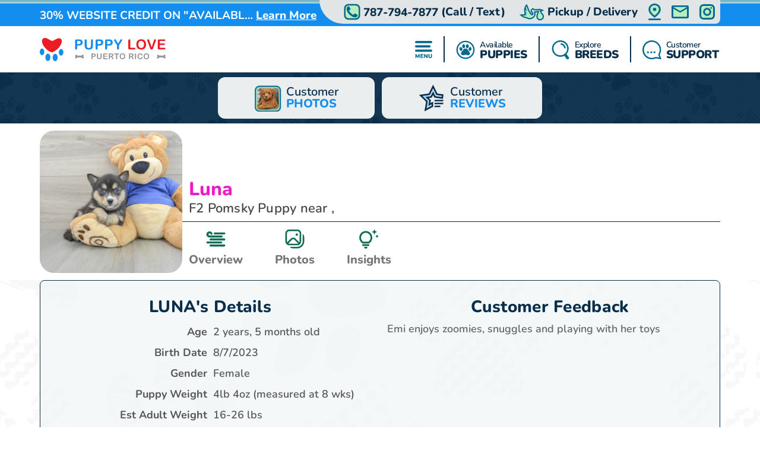

--- FILE ---
content_type: text/html; charset=utf-8
request_url: https://puppylovepr.com/pomsky-puppies-for-sale/luna-510820
body_size: 15950
content:
<!DOCTYPE html>
<html lang="en-US">

<head>
    <meta charset="utf-8">
    <meta http-equiv="X-UA-Compatible" content="IE=edge">
    <meta name="viewport" content="width=device-width, initial-scale=1">
    <!-- The above 3 meta tags *must* come first in the head; any other head content must come *after* these tags -->
    <title>Cute Pomsky Luna: 4lb 4oz Designer Puppy</title>
    <meta name="Description" content="Meet Luna, the Cute Designer Female Pomsky Puppy. She was 4lb 4oz and estimated to grow to 16-26 lbs. Pomskies are Spunky, Enthusiastic, Affectionate, Friendly" />
        <meta name="Keywords" content="Pomsky puppies, Female puppies" />
    <!-- Bootstrap -->
    <link href="/Content/css/bootstrap5.min.css" rel="stylesheet">
    <!-- Fonts -->
    
    
    <style type="text/css">@font-face {font-family:Lilita One;font-style:normal;font-weight:400;src:url(/cf-fonts/s/lilita-one/5.0.18/latin/400/normal.woff2);unicode-range:U+0000-00FF,U+0131,U+0152-0153,U+02BB-02BC,U+02C6,U+02DA,U+02DC,U+0304,U+0308,U+0329,U+2000-206F,U+2074,U+20AC,U+2122,U+2191,U+2193,U+2212,U+2215,U+FEFF,U+FFFD;font-display:swap;}@font-face {font-family:Lilita One;font-style:normal;font-weight:400;src:url(/cf-fonts/s/lilita-one/5.0.18/latin-ext/400/normal.woff2);unicode-range:U+0100-02AF,U+0304,U+0308,U+0329,U+1E00-1E9F,U+1EF2-1EFF,U+2020,U+20A0-20AB,U+20AD-20CF,U+2113,U+2C60-2C7F,U+A720-A7FF;font-display:swap;}@font-face {font-family:Nunito;font-style:normal;font-weight:600;src:url(/cf-fonts/v/nunito/5.0.16/latin/wght/normal.woff2);unicode-range:U+0000-00FF,U+0131,U+0152-0153,U+02BB-02BC,U+02C6,U+02DA,U+02DC,U+0304,U+0308,U+0329,U+2000-206F,U+2074,U+20AC,U+2122,U+2191,U+2193,U+2212,U+2215,U+FEFF,U+FFFD;font-display:swap;}@font-face {font-family:Nunito;font-style:normal;font-weight:600;src:url(/cf-fonts/v/nunito/5.0.16/cyrillic/wght/normal.woff2);unicode-range:U+0301,U+0400-045F,U+0490-0491,U+04B0-04B1,U+2116;font-display:swap;}@font-face {font-family:Nunito;font-style:normal;font-weight:600;src:url(/cf-fonts/v/nunito/5.0.16/cyrillic-ext/wght/normal.woff2);unicode-range:U+0460-052F,U+1C80-1C88,U+20B4,U+2DE0-2DFF,U+A640-A69F,U+FE2E-FE2F;font-display:swap;}@font-face {font-family:Nunito;font-style:normal;font-weight:600;src:url(/cf-fonts/v/nunito/5.0.16/latin-ext/wght/normal.woff2);unicode-range:U+0100-02AF,U+0304,U+0308,U+0329,U+1E00-1E9F,U+1EF2-1EFF,U+2020,U+20A0-20AB,U+20AD-20CF,U+2113,U+2C60-2C7F,U+A720-A7FF;font-display:swap;}@font-face {font-family:Nunito;font-style:normal;font-weight:600;src:url(/cf-fonts/v/nunito/5.0.16/vietnamese/wght/normal.woff2);unicode-range:U+0102-0103,U+0110-0111,U+0128-0129,U+0168-0169,U+01A0-01A1,U+01AF-01B0,U+0300-0301,U+0303-0304,U+0308-0309,U+0323,U+0329,U+1EA0-1EF9,U+20AB;font-display:swap;}@font-face {font-family:Nunito;font-style:normal;font-weight:700;src:url(/cf-fonts/v/nunito/5.0.16/latin-ext/wght/normal.woff2);unicode-range:U+0100-02AF,U+0304,U+0308,U+0329,U+1E00-1E9F,U+1EF2-1EFF,U+2020,U+20A0-20AB,U+20AD-20CF,U+2113,U+2C60-2C7F,U+A720-A7FF;font-display:swap;}@font-face {font-family:Nunito;font-style:normal;font-weight:700;src:url(/cf-fonts/v/nunito/5.0.16/cyrillic/wght/normal.woff2);unicode-range:U+0301,U+0400-045F,U+0490-0491,U+04B0-04B1,U+2116;font-display:swap;}@font-face {font-family:Nunito;font-style:normal;font-weight:700;src:url(/cf-fonts/v/nunito/5.0.16/latin/wght/normal.woff2);unicode-range:U+0000-00FF,U+0131,U+0152-0153,U+02BB-02BC,U+02C6,U+02DA,U+02DC,U+0304,U+0308,U+0329,U+2000-206F,U+2074,U+20AC,U+2122,U+2191,U+2193,U+2212,U+2215,U+FEFF,U+FFFD;font-display:swap;}@font-face {font-family:Nunito;font-style:normal;font-weight:700;src:url(/cf-fonts/v/nunito/5.0.16/vietnamese/wght/normal.woff2);unicode-range:U+0102-0103,U+0110-0111,U+0128-0129,U+0168-0169,U+01A0-01A1,U+01AF-01B0,U+0300-0301,U+0303-0304,U+0308-0309,U+0323,U+0329,U+1EA0-1EF9,U+20AB;font-display:swap;}@font-face {font-family:Nunito;font-style:normal;font-weight:700;src:url(/cf-fonts/v/nunito/5.0.16/cyrillic-ext/wght/normal.woff2);unicode-range:U+0460-052F,U+1C80-1C88,U+20B4,U+2DE0-2DFF,U+A640-A69F,U+FE2E-FE2F;font-display:swap;}@font-face {font-family:Nunito;font-style:normal;font-weight:800;src:url(/cf-fonts/v/nunito/5.0.16/cyrillic-ext/wght/normal.woff2);unicode-range:U+0460-052F,U+1C80-1C88,U+20B4,U+2DE0-2DFF,U+A640-A69F,U+FE2E-FE2F;font-display:swap;}@font-face {font-family:Nunito;font-style:normal;font-weight:800;src:url(/cf-fonts/v/nunito/5.0.16/latin-ext/wght/normal.woff2);unicode-range:U+0100-02AF,U+0304,U+0308,U+0329,U+1E00-1E9F,U+1EF2-1EFF,U+2020,U+20A0-20AB,U+20AD-20CF,U+2113,U+2C60-2C7F,U+A720-A7FF;font-display:swap;}@font-face {font-family:Nunito;font-style:normal;font-weight:800;src:url(/cf-fonts/v/nunito/5.0.16/vietnamese/wght/normal.woff2);unicode-range:U+0102-0103,U+0110-0111,U+0128-0129,U+0168-0169,U+01A0-01A1,U+01AF-01B0,U+0300-0301,U+0303-0304,U+0308-0309,U+0323,U+0329,U+1EA0-1EF9,U+20AB;font-display:swap;}@font-face {font-family:Nunito;font-style:normal;font-weight:800;src:url(/cf-fonts/v/nunito/5.0.16/latin/wght/normal.woff2);unicode-range:U+0000-00FF,U+0131,U+0152-0153,U+02BB-02BC,U+02C6,U+02DA,U+02DC,U+0304,U+0308,U+0329,U+2000-206F,U+2074,U+20AC,U+2122,U+2191,U+2193,U+2212,U+2215,U+FEFF,U+FFFD;font-display:swap;}@font-face {font-family:Nunito;font-style:normal;font-weight:800;src:url(/cf-fonts/v/nunito/5.0.16/cyrillic/wght/normal.woff2);unicode-range:U+0301,U+0400-045F,U+0490-0491,U+04B0-04B1,U+2116;font-display:swap;}@font-face {font-family:Nunito;font-style:normal;font-weight:900;src:url(/cf-fonts/v/nunito/5.0.16/cyrillic/wght/normal.woff2);unicode-range:U+0301,U+0400-045F,U+0490-0491,U+04B0-04B1,U+2116;font-display:swap;}@font-face {font-family:Nunito;font-style:normal;font-weight:900;src:url(/cf-fonts/v/nunito/5.0.16/cyrillic-ext/wght/normal.woff2);unicode-range:U+0460-052F,U+1C80-1C88,U+20B4,U+2DE0-2DFF,U+A640-A69F,U+FE2E-FE2F;font-display:swap;}@font-face {font-family:Nunito;font-style:normal;font-weight:900;src:url(/cf-fonts/v/nunito/5.0.16/latin-ext/wght/normal.woff2);unicode-range:U+0100-02AF,U+0304,U+0308,U+0329,U+1E00-1E9F,U+1EF2-1EFF,U+2020,U+20A0-20AB,U+20AD-20CF,U+2113,U+2C60-2C7F,U+A720-A7FF;font-display:swap;}@font-face {font-family:Nunito;font-style:normal;font-weight:900;src:url(/cf-fonts/v/nunito/5.0.16/vietnamese/wght/normal.woff2);unicode-range:U+0102-0103,U+0110-0111,U+0128-0129,U+0168-0169,U+01A0-01A1,U+01AF-01B0,U+0300-0301,U+0303-0304,U+0308-0309,U+0323,U+0329,U+1EA0-1EF9,U+20AB;font-display:swap;}@font-face {font-family:Nunito;font-style:normal;font-weight:900;src:url(/cf-fonts/v/nunito/5.0.16/latin/wght/normal.woff2);unicode-range:U+0000-00FF,U+0131,U+0152-0153,U+02BB-02BC,U+02C6,U+02DA,U+02DC,U+0304,U+0308,U+0329,U+2000-206F,U+2074,U+20AC,U+2122,U+2191,U+2193,U+2212,U+2215,U+FEFF,U+FFFD;font-display:swap;}</style>
    <link rel="preload" as="image" href="/Content/images/Pattern-Paws-min.png">

    <meta property="og:url" content="https://puppylovepr.com/pomsky-puppies-for-sale/luna-510820">
    <meta property="og:type" content="website">
    <meta property="og:title" content="Cute Pomsky Luna: 4lb 4oz Designer Puppy">
    <meta property="og:description" content="Meet Luna, the Cute Designer Female Pomsky Puppy. She was 4lb 4oz and estimated to grow to 16-26 lbs. Pomskies are Spunky, Enthusiastic, Affectionate, Friendly">
    <meta property="og:image" content="https://puppylovepr.com/azure/puppylovepr/pups/pomsky-luna-1166576430215761.jpg?preset=large">
    <meta property="og:site_name" content="Puppy Love PR">
    <meta name="twitter:card" content="summary_large_image">
    <meta property="twitter:domain" content="puppylovepr.com">
    <meta property="twitter:url" content="https://puppylovepr.com/pomsky-puppies-for-sale/luna-510820">
    <meta name="twitter:title" content="Cute Pomsky Luna: 4lb 4oz Designer Puppy">
    <meta name="twitter:description" content="Meet Luna, the Cute Designer Female Pomsky Puppy. She was 4lb 4oz and estimated to grow to 16-26 lbs. Pomskies are Spunky, Enthusiastic, Affectionate, Friendly">
    <meta name="twitter:image" content="https://puppylovepr.com/azure/puppylovepr/pups/pomsky-luna-1166576430215761.jpg?preset=large">

    <link rel="stylesheet" href="/Content/css/style.css?v=sGRBT9GddhVpbKZXNzkUI5XtLAU_5xnvTJTUdNOTkG4" />
    <link rel="stylesheet" href="/Content/css/bundle.css?v=7aIAx2h_EElHOvfH_A6D9laL1hJTzQVjEISYGL015Ts" />

    <link rel="apple-touch-icon" sizes="180x180" href="/Content/apple-touch-icon.png">
    <link rel="icon" type="image/png" sizes="32x32" href="/Content/favicon-32x32.png">
    <link rel="icon" type="image/png" sizes="16x16" href="/Content/favicon-16x16.png">
    <link rel="manifest" href="/Content/site.webmanifest">
    <link rel="mask-icon" href="/Content/safari-pinned-tab.svg" color="#5bbad5">
    <meta name="msapplication-TileColor" content="#da532c">
    <meta name="theme-color" content="#ffffff">
    <meta name="ahrefs-site-verification" content="993a29e103dfbcfbf384e69d51b8077aa967957a2d765e2a1d67436cc916bb6b">
    <meta name="robots" content="max-video-preview:-1, max-image-preview:large">
    
        <link rel="alternate" type="application/rss+xml" href="https://puppylovepr.com/feed">
    
    <script type="text/javascript">
//<![CDATA[
var __jsnlog_configure = function (JL) {
JL.setOptions({"clientIP": "104.23.197.216, 3.147.140.58",
"requestId": "51c1f373-44f8-440d-a3b9-909b9f248237",
"enabled": true,
"maxMessages": 2147483647,
"defaultAjaxUrl": "/jsnlogger"});
}; try { __jsnlog_configure(JL); } catch(e) {};
//]]>
</script>
<script type="text/javascript" src="https://cdnjs.cloudflare.com/ajax/libs/jsnlog/2.30.0/jsnlog.min.js"></script>


    <script type="application/ld&#x2B;json">{"@context":"https://schema.org","@type":"WebSite","@id":"https://puppylovepr.com","name":"Puppy Love PR","image":"https://puppylovepr.com/content/images/puppy-love_puerto-rico_horizontal_vector.png","url":"https://puppylovepr.com","copyrightHolder":{"@type":"Organization","name":"Puppy Love PR","url":"https://puppylovepr.com"},"copyrightYear":2026,"dateModified":"2026-01-23","datePublished":"2020-02-12","inLanguage":"en-US","thumbnailUrl":"https://puppylovepr.com/Content/images/puppy-love_puerto-rico_horizontal_vector.svg"}</script>
    <script type="application/ld&#x2B;json">{"@context":"https://schema.org","@type":"PetStore","@id":"https://puppylovepr.com","name":"Puppy Love PR","additionalType":"https://schema.org/PetStore","identifier":"https://puppylovepr.com","image":"https://puppylovepr.com/content/images/puppy-love_puerto-rico_horizontal_vector.png","sameAs":["https://www.facebook.com/Puppylovepr/","https://www.instagram.com/puppylove.pr/"],"url":"https://puppylovepr.com","contactPoint":{"@type":"ContactPoint","contactType":"customer support","email":"sales@puppylovepr.com","telephone":"\u002B1 787-794-7877"},"email":"sales@puppylovepr.com","foundingDate":2004,"geo":{"@type":"GeoCoordinates","latitude":0,"longitude":0},"latitude":0,"legalName":"Puppy Love PR","logo":{"@type":"ImageObject","@id":"https://puppylovepr.com/Content/images/puppy-love_puerto-rico_horizontal_vector.svg","url":"https://puppylovepr.com/Content/images/puppy-love_puerto-rico_horizontal_vector.svg","inLanguage":"en-US","contentUrl":"https://puppylovepr.com/Content/images/puppy-love_puerto-rico_horizontal_vector.svg","caption":"Puppy Love PR"},"longitude":0,"telephone":"787-794-7877","priceRange":"$$$"}</script>

    

    
        <!-- Global site tag (gtag.js) - Google Analytics -->
        <script async src="https://www.googletagmanager.com/gtag/js?id=G-ZSYBTFYK0W"></script>
        <script>
            window.dataLayer = window.dataLayer || [];
            function gtag(){dataLayer.push(arguments);}
            gtag('js', new Date());

            gtag('config', 'G-ZSYBTFYK0W', { 'allow_enhanced_conversions': true });
        </script>

        <script async src="https://www.googletagmanager.com/gtag/js?id=AW-320269509"></script>
        <script>
            gtag('config', 'AW-320269509', { 'allow_enhanced_conversions': true });
        </script>
    

    
    


<script type="application/ld&#x2B;json">
    {
    "@context": "http://schema.org",
    "@type": "entry",
    "entry-title" : "Cute Pomsky Luna: 4lb 4oz Designer Puppy"
    }
</script>
<script type="application/ld&#x2B;json">{"@context":"https://schema.org","@type":"BreadcrumbList","itemListElement":[{"@type":"ListItem","@id":"https://puppylovepr.com","name":"Puppy Love PR","image":"https://puppylovepr.com/content/images/puppy-love_puerto-rico_horizontal_vector.png","item":{"@type":"Thing","@id":"https://puppylovepr.com","url":"https://puppylovepr.com"},"position":1},{"@type":"ListItem","@id":"https://puppylovepr.com/photos","name":"Photos","item":{"@type":"Thing","@id":"https://puppylovepr.com/photos","url":"https://puppylovepr.com/photos"},"position":2},{"@type":"ListItem","@id":"https://puppylovepr.com/photos/dog-breeds","name":"Dog Breed Photos","item":{"@type":"Thing","@id":"https://puppylovepr.com/photos/dog-breeds","url":"https://puppylovepr.com/photos/dog-breeds"},"position":3},{"@type":"ListItem","@id":"https://puppylovepr.com/photos/dog-breeds/pomsky","name":"Pomsky Dog Breed Full Guide and Pictures - Puppy Love PR Photos","item":{"@type":"Thing","@id":"https://puppylovepr.com/photos/dog-breeds/pomsky","url":"https://puppylovepr.com/photos/dog-breeds/pomsky"},"position":4},{"@type":"ListItem","@id":"https://puppylovepr.com/pomsky-puppies-for-sale/luna-510820","name":"LUNA Pomsky Dog Breed Full Guide and Pictures - Puppy Love PR Puppy","image":"https://puppylovepr.com//azure/puppylovepr/pups/pomsky-luna-1166576430215761.jpg","item":{"@type":"Thing","@id":"https://puppylovepr.com/pomsky-puppies-for-sale/luna-510820","url":"https://puppylovepr.com/pomsky-puppies-for-sale/luna-510820"},"position":5}]}</script>

    
    
        <script>(function (c, l, a, r, i, t, y) { c[a] = c[a] || function () { (c[a].q = c[a].q || []).push(arguments) }; t = l.createElement(r); t.async = 1; t.src = "https://www.clarity.ms/tag/" + i + "?ref=bwt"; y = l.getElementsByTagName(r)[0]; y.parentNode.insertBefore(t, y); })(window, document, "clarity", "script", "99hxtm5gyb");</script>
    

    
            <link rel="alternate" hreflang="en-US" href="/pomsky-puppies-for-sale/luna-510820" />
            <link rel="alternate" hreflang="es" href="/pomsky-puppies-for-sale/luna-510820?culture=es" />
    
</head>

<body>
    

    <div id="headerOverlay"></div>
    <header>
        <div class="bds"><i></i><i></i><i></i><i></i></div>


<section class="topbar">
    <div class="container-fluid d-flex justify-content-end justify-content-md-between align-items-center flex-wrap flex-md-nowrap">
        <div class="notice d-flex justify-content-center justify-content-start align-items-center">
            
<span>30% WEBSITE CREDIT ON "AVAILABLE NOW" PUPS</span>

    <a id="notice-link" class="btn btn-link" tabindex="-1" role="button" aria-disabled="true" data-bs-toggle="modal" data-bs-target="#noticeModal">Learn More</a>
    <div class="d-none">
        <div id="announcementTitleTemplate">30% WEBSITE CREDIT ON "AVAILABLE NOW" PUPS</div>
        <div id="announcementContentTemplate"><p><span style="text-decoration: underline;"><em><strong>Limited Time Promotion</strong></em></span></p>
<p><strong>We are currently offering up to a 30% website credit on our "available now" puppies.</strong></p>
<p>&nbsp;</p>
<p>Prices reflect the credit and is automatically applied during checkout.</p>
<p>The credits offered at this time are not applicable towards past purchases or pending balances.</p>
<p>Call 787-974-PUPS (787) or make an appointment &mdash;&gt;&nbsp;&nbsp;<a href="https://bit.ly/33pxq61" target="_blank" rel="noopener" data-saferedirecturl="https://www.google.com/url?q=https://bit.ly/33pxq61&amp;source=gmail&amp;ust=1652800508452000&amp;usg=AOvVaw3yZx1ZXp20zqU8NPq9uwUi">https://bit.ly/33pxq61</a></p>
<p>Puppy training packages are available, please call for more info.</p>
<p>Delivery is now available all over Puerto Rico, Dominican Republic, USVI'S, and all of the USA.</p>
<p>Somos los primeros en PR licenciados por el Dept de Salud. Nuestros 🐶 incluyen sus vacunas, historial de salud, microchip, est&aacute;n desparasitados y tienen garant&iacute;a gen&eacute;tica por 1 a&ntilde;o. Si no encuentras el 🐶 que buscas, ingrese su info 👉 <a href="https://bit.ly/3PW2GNK">https://bit.ly/3PW2GNK</a></p>
<p>LIC# 865827</p>
<h1 data-removefontsize="true" data-originalcomputedfontsize="31">&nbsp;</h1>
<p>&nbsp;</p></div>
    </div>

        </div>
        <div class="toolbar d-flex justify-content-between align-items-center">
            <a href="tel:787-794-7877" class="d-none d-md-flex btn btn-link" tabindex="-1" role="button" aria-disabled="true">
                <i class="icon-phone">
                  <img src="/Content/svg/header-topbar-phone.puppylovepr.svg" alt="Phone">
                </i>
                &nbsp;<span class="phone-number">787-794-7877</span><span class="d-none d-lg-inline">&nbsp;(Call / Text)</span>&nbsp;
            </a>
            
                
    <a href="/near/mayaguez-pr" class="btn btn-link" title="Delivery Options">
        <i class="icon-delivery">
            <img src="/Content/svg/header-topbar-delivery.puppylovepr.svg" alt="Stork">
        </i>
        &nbsp;<span class="d-inline d-md-none d-lg-inline">Pickup / Delivery</span>
    </a>

            
            
            
                <a href="/modal/contact" class="btn btn-link" tabindex="-1" role="button" aria-disabled="true" data-bs-toggle="modal" data-bs-target="#contactRemote">
                    <i class="icon-location">
                      <img src="/Content/svg/header-topbar-location.puppylovepr.svg" alt="GPS Point">
                    </i>
                </a>
            
            <a href="/cdn-cgi/l/email-protection#7003111c15033000050000091c1f061500025e131f1d" class="btn btn-link" tabindex="-1" role="button" aria-disabled="true">
                <i class="icon-mail">
                  <img src="/Content/svg/header-topbar-mail.puppylovepr.svg" alt="Email">
                </i>
            </a>
                <a href="https://www.instagram.com/puppylove.pr/" rel="noopener" target="_blank" class="btn btn-link social-icon" tabindex="-1" role="button" aria-disabled="true">
                    <i class="icon-instagram">
                      <img src="/Content/svg/header-topbar-instagram.puppylovepr.svg" alt="Instagram">
                    </i>
                </a>
            
        </div>
    </div>
</section>

<div class="header-menu">
    <div class="container-fluid d-flex justify-content-between align-items-center flex-wrap flex-md-nowrap">
        <div class="logo-container d-flex justify-content-between justify-content-md-start align-items-center">
            <a class="logo" href="/" data-ajax="false">
                <img src="/Content/images/puppy-love_puerto-rico_horizontal_vector.svg" title="Puppy Love PR" alt="Puppy Love PR" />
            </a>
            <a href="tel:787-794-7877" class="btn btn-link btn-submenu d-md-none flex-shrink-0" role="button">
                <span class="text-end">
                    <em>Call or Text</em>
                    <strong class="phone-number">787-794-7877</strong>
                </span>
                <i class="icon-phone">
                  <img src="/Content/svg/header-phone.puppylovepr.svg" alt="Phone">
                </i>
            </a>
        </div>
        <div class="menu d-flex justify-content-evenly justify-content-md-end align-items-center">

            <a href="/menu/main" class="btn btn-link btn-submenu" role="button">
                <i>
                  <img src="/Content/svg/header-menu.puppylovepr.svg" alt="Menu">
                </i>
            </a>

            <hr>

            <a href="/available-puppies" class="btn btn-link btn-submenu" role="button">
                <i>
                    <img src="/Content/svg/header-available.puppylovepr.svg" alt="Available Pups">
                </i>
                <span>
                    <em>Available</em>
                    <strong>PUPPIES</strong>
                </span>
            </a>

            
                <hr>


                <a href="/explore-breeds" class="btn btn-link btn-submenu" role="button">
                    <i>
                        <img src="/Content/svg/header-explore.puppylovepr.svg" alt="Explore breeds">
                    </i>
                    <span>
                        <em>Explore</em>
                        <strong>BREEDS</strong>
                    </span>
                </a>
            

            

            <hr class="d-none d-md-block">

            <a href="/customer-care" class="btn btn-link d-none d-md-flex" role="button">
                <i>
                    <img src="/Content/svg/header-support.puppylovepr.svg" alt="Support">
                </i>
                <span>
                    <em>Customer</em>
                    <strong>SUPPORT</strong>
                </span>
            </a>

            <a href="tel:787-794-7877" class="btn btn-link d-none d-lg-flex" role="button">
                <i>
                    <img src="/Content/svg/header-call.puppylovepr.svg" alt="Call">
                </i>
                <span>
                    <em>Call or Text</em>
                    <strong>787-794-7877</strong>
                </span>
            </a>
        </div>
    </div>
</div>

<div id="headerSubmenu" class="submenu container-fluid">
    <div class="text-center pt-5 pb-5">Loading ...</div>
</div>    </header>

    <section id="content">
        



<div class="puppy-grid-header d-flex justify-content-center align-items-center">
    <a class="btn btn-outline d-flex align-items-center" href="/photos">
        <i>
            <img src="/Content/images/gallery/icon-customer-reviews.png" alt="Customer Reviews">
        </i>
        <span class="text-start">Customer<strong class="d-block">PHOTOS</strong></span>
    </a>
    
        <a class="btn btn-outline d-flex align-items-center" href="/puppy-love-pr-reviews">
            <i>
                <svg viewBox="0 0 32 32" fill="none" xmlns="http://www.w3.org/2000/svg">
                    <path d="M19.3633 25.0697H26.1843V26.775H19.3633V25.0697Z" class="svg-fill-1" />
                    <path d="M19.3633 21.6593H29.5949V23.3646H19.3633V21.6593Z" class="svg-fill-1" />
                    <path d="M19.3633 18.2487H29.5949V19.954H19.3633V18.2487Z" class="svg-fill-1" />
                    <path d="M4.48092 14.3683L10.4184 20.1565L9.01634 28.3286L8.70883 30.121L10.3185 29.2749L16.3705 26.0937L16.8504 25.8414V25.2992V23.3723V21.8864L15.5352 22.5779L13.3583 23.7225L13.9479 20.2833L13.9479 20.2831L14.0997 19.3991L14.1796 18.9336L13.8411 18.6041L13.1997 17.9797L13.1991 17.9792L10.7004 15.5427L14.1541 15.041L14.1541 15.041L15.0408 14.9122L15.5075 14.8445L15.7165 14.4216L16.1138 13.6176L16.114 13.6172L17.6582 10.4879L19.2023 13.6172L19.2026 13.6176L19.5999 14.4216L19.8088 14.8445L20.2756 14.9122L21.162 15.0409L21.1623 15.041L27.5175 15.966L28.4071 16.0955L28.5351 15.2057L28.7781 13.5166L28.9058 12.6295L28.0189 12.5006L22.1328 11.6451L18.463 4.20947L17.6582 2.57877L16.8534 4.20947L13.1836 11.6451L4.97836 12.8374L3.17884 13.0989L4.48092 14.3683Z"
                          class="svg-fill-2 svg-stroke-1" stroke-width="1.79502" />
                </svg>
            </i>
            <span class="text-start">Customer<strong class="d-block">REVIEWS</strong></span>
        </a>
    
    
</div>

<section class="adopted-pup-detail-header pink">
    <div class="container-fluid d-flex flex-wrap align-items-md-end flex-md-nowrap">
        <i class="flex-shrink-0">
                <img class="img-responsive"
                     src="/azure/puppylovepr/pups/pomsky-luna-1166576430215761.jpg?w=748&h=500&autorotate=1"
                     title="Meet Luna - our Pomsky Puppy Photo  1/3 - Puppy Love PR"
                     alt="Pomsky Puppy for Adoption" 
                     fetchpriority="high" />
        </i>

        <div class="w-100">
            <div>
                <h4 class="puppy-detail-name">Luna</h4>
                    <h1 class="puppy-detail-breed">
                        F2 Pomsky Puppy near ,
                        
                    </h1>
            </div>
            <div class="adopted-pup-detail-header-btns d-flex justify-content-start align-items-center">
                <a href="#overview" class="btn btn-link">
                    <i>
                        <svg viewBox="0 0 48 49" fill="none" xmlns="http://www.w3.org/2000/svg">
                            <path d="M41.7801 36.4637C42.3465 36.4643 42.8913 36.6726 43.3032 37.0458C43.7151 37.4191 43.963 37.9292 43.9962 38.4721C44.0294 39.0149 43.8454 39.5494 43.4818 39.9663C43.1183 40.3833 42.6026 40.6513 42.0401 40.7155L41.7801 40.7304H12.8894C12.323 40.7298 11.7782 40.5216 11.3663 40.1483C10.9544 39.7751 10.7066 39.2649 10.6734 38.7221C10.6402 38.1793 10.8241 37.6448 11.1877 37.2278C11.5513 36.8109 12.0669 36.5429 12.6294 36.4787L12.8894 36.4637H41.7801ZM35.113 30.0637C35.6795 30.0643 36.2243 30.2726 36.6362 30.6458C37.048 31.0191 37.2959 31.5292 37.3291 32.0721C37.3623 32.6149 37.1783 33.1494 36.8148 33.5663C36.4512 33.9833 35.9355 34.2513 35.373 34.3155L35.113 34.3304H6.22236C5.65592 34.3298 5.11111 34.1216 4.69922 33.7483C4.28734 33.3751 4.03948 32.8649 4.00628 32.3221C3.97309 31.7793 4.15706 31.2448 4.52062 30.8278C4.88418 30.4109 5.39987 30.1429 5.96234 30.0787L6.22236 30.0637H35.113ZM41.7801 23.6637C42.3465 23.6643 42.8913 23.8726 43.3032 24.2458C43.7151 24.6191 43.963 25.1292 43.9962 25.6721C44.0294 26.2149 43.8454 26.7494 43.4818 27.1663C43.1183 27.5833 42.6026 27.8513 42.0401 27.9155L41.7801 27.9304H12.8894C12.323 27.9298 11.7782 27.7216 11.3663 27.3483C10.9544 26.9751 10.7066 26.4649 10.6734 25.9221C10.6402 25.3793 10.8241 24.8448 11.1877 24.4278C11.5513 24.0109 12.0669 23.7429 12.6294 23.6787L12.8894 23.6637H41.7801ZM10.6671 8.73041C11.9942 8.73052 13.2911 9.11084 14.3918 9.82268C15.4924 10.5345 16.3467 11.5455 16.8452 12.7261C17.0568 13.2302 17.0599 13.7927 16.8542 14.2989C16.6484 14.805 16.2491 15.2168 15.7379 15.4501C15.2267 15.6833 14.642 15.7205 14.1031 15.5541C13.5643 15.3876 13.1119 15.0301 12.8383 14.5544L12.7272 14.3304C12.576 13.9716 12.3259 13.659 12.0038 13.4262C11.6817 13.1933 11.2996 13.049 10.8986 13.0087C10.4976 12.9684 10.0927 13.0335 9.72726 13.1972C9.36186 13.3609 9.04973 13.6169 8.82432 13.9379C8.59892 14.2588 8.46872 14.6326 8.44769 15.0191C8.42666 15.4057 8.51558 15.7904 8.70493 16.1322C8.89427 16.4739 9.17691 16.7598 9.52256 16.9591C9.86821 17.1584 10.2638 17.2638 10.6671 17.2637H36.2242C36.7906 17.2643 37.3355 17.4725 37.7473 17.8458C38.1592 18.2191 38.4071 18.7292 38.4403 19.2721C38.4735 19.8149 38.2895 20.3494 37.9259 20.7663C37.5624 21.1833 37.0467 21.4513 36.4842 21.5155L36.2242 21.5304H10.6671C8.89886 21.5304 7.20306 20.8561 5.95274 19.6559C4.70242 18.4557 4 16.8278 4 15.1304C4 13.433 4.70242 11.8052 5.95274 10.6049C7.20306 9.40469 8.89886 8.73041 10.6671 8.73041ZM41.7801 10.8637C42.3465 10.8643 42.8913 11.0725 43.3032 11.4458C43.7151 11.8191 43.963 12.3292 43.9962 12.8721C44.0294 13.4149 43.8454 13.9494 43.4818 14.3663C43.1183 14.7833 42.6026 15.0513 42.0401 15.1155L41.7801 15.1304H21.7789C21.2124 15.1298 20.6676 14.9216 20.2557 14.5483C19.8439 14.1751 19.596 13.6649 19.5628 13.1221C19.5296 12.5793 19.7136 12.0448 20.0771 11.6278C20.4407 11.2109 20.9564 10.9429 21.5189 10.8787L21.7789 10.8637H41.7801Z"
                                  fill="#299B8E" class="svg-fill-4" />
                        </svg>
                    </i>
                    Overview
                </a>
                
                <a href="#photos" class="btn btn-link">
                    <i>
                        <svg viewBox="0 0 49 49" fill="none" xmlns="http://www.w3.org/2000/svg">
                            <path d="M31.1667 15.5637C31.1667 16.2268 30.9033 16.8627 30.4344 17.3315C29.9656 17.8003 29.3297 18.0637 28.6667 18.0637C28.0036 18.0637 27.3677 17.8003 26.8989 17.3315C26.4301 16.8627 26.1667 16.2268 26.1667 15.5637C26.1667 14.9007 26.4301 14.2648 26.8989 13.796C27.3677 13.3271 28.0036 13.0637 28.6667 13.0637C29.3297 13.0637 29.9656 13.3271 30.4344 13.796C30.9033 14.2648 31.1667 14.9007 31.1667 15.5637ZM12.8333 4.73041C10.6232 4.73041 8.50358 5.60838 6.94078 7.17118C5.37797 8.73399 4.5 10.8536 4.5 13.0637V29.7304C4.5 30.8247 4.71555 31.9084 5.13434 32.9194C5.55313 33.9305 6.16696 34.8491 6.94078 35.623C8.50358 37.1858 10.6232 38.0637 12.8333 38.0637H29.5733C31.7674 38.0639 33.873 37.1987 35.4331 35.656C36.9933 34.1134 37.8821 32.0177 37.9067 29.8237L38.09 13.1571C38.1023 12.0549 37.8959 10.9612 37.4827 9.93937C37.0694 8.91753 36.4575 7.98782 35.6825 7.20409C34.9074 6.42036 33.9846 5.79817 32.9674 5.37355C31.9502 4.94894 30.8589 4.73034 29.7567 4.73041H12.8333ZM7.83333 13.0637C7.83333 11.7377 8.36012 10.4659 9.2978 9.52821C10.2355 8.59052 11.5073 8.06374 12.8333 8.06374H29.76C30.4214 8.0637 31.0762 8.19488 31.6866 8.44969C32.2969 8.7045 32.8507 9.07787 33.3157 9.54818C33.7808 10.0185 34.1479 10.5764 34.3958 11.1896C34.6437 11.8028 34.7675 12.459 34.76 13.1204L34.5733 29.7871C34.5633 30.5571 34.38 31.2871 34.0633 31.9371L25.88 23.7537C25.2609 23.1344 24.5259 22.6431 23.7168 22.3079C22.9078 21.9727 22.0407 21.8002 21.165 21.8002C20.2893 21.8002 19.4222 21.9727 18.6132 22.3079C17.8041 22.6431 17.0691 23.1344 16.45 23.7537L8.31667 31.8871C7.99605 31.2135 7.83087 30.4764 7.83333 29.7304V13.0637ZM10.6767 34.2437L18.81 26.1104C19.4351 25.4855 20.2828 25.1344 21.1667 25.1344C22.0505 25.1344 22.8982 25.4855 23.5233 26.1104L31.68 34.2671C31.04 34.5671 30.3267 34.7337 29.5733 34.7337H12.8333C12.06 34.7337 11.33 34.5571 10.6767 34.2437ZM21.1667 44.7304C19.7589 44.7325 18.3666 44.4366 17.0815 43.8621C15.7963 43.2876 14.6473 42.4475 13.71 41.3971H29.5C32.5942 41.3971 35.5617 40.1679 37.7496 37.98C39.9375 35.7921 41.1667 32.8246 41.1667 29.7304V21.3971V13.9437C43.2133 15.7737 44.5 18.4337 44.5 21.3971V29.7304C44.5 33.7086 42.9196 37.524 40.1066 40.337C37.2936 43.15 33.4782 44.7304 29.5 44.7304H21.1667Z"
                                  fill="#299B8E" class="svg-fill-4" />
                        </svg>
                    </i>
                    Photos
                </a>
                
                
                <a href="#insights" class="btn btn-link">
                    <i>
                        <svg viewBox="0 0 49 49" fill="none" xmlns="http://www.w3.org/2000/svg">
                            <path d="M13.9859 41.5616H21.3001C21.3001 43.6187 19.6544 45.3018 17.643 45.3018C15.6316 45.3018 13.9859 43.6187 13.9859 41.5616ZM10.3287 39.6914H24.9573V35.9512H10.3287V39.6914ZM31.3573 21.9252C31.3573 29.0691 26.4933 32.8842 24.4636 34.0811H10.8224C8.79271 32.8842 3.92871 29.0691 3.92871 21.9252C3.92871 14.1829 10.0727 7.89924 17.643 7.89924C25.2133 7.89924 31.3573 14.1829 31.3573 21.9252ZM27.7001 21.9252C27.7001 16.2587 23.1836 11.6395 17.643 11.6395C12.1024 11.6395 7.58585 16.2587 7.58585 21.9252C7.58585 26.5444 10.3104 29.2 11.883 30.3408H23.403C24.9756 29.2 27.7001 26.5444 27.7001 21.9252ZM40.2624 17.9418L37.7573 19.12L40.2624 20.2982L41.4144 22.8603L42.5664 20.2982L45.0716 19.12L42.5664 17.9418L41.4144 15.3798L40.2624 17.9418ZM35.9287 15.3798L37.6476 11.5273L41.4144 9.76937L37.6476 8.01145L35.9287 4.15898L34.2099 8.01145L30.443 9.76937L34.2099 11.5273L35.9287 15.3798Z"
                                  fill="#299B8E" class="svg-fill-4" />
                        </svg>
                    </i>
                    Insights
                </a>
            </div>
        </div>
    </div>
</section>

<section class="bg-paws bg-paws-img puppy-detail adopted" id="overview">
    <img src="/Content/images/Pattern-Paws-min.png" alt="Paws Pattern" class="bg-paws-inner" fetchpriority="high">
    <div class="container-fluid">
        <div class="tabs-section">
            <div class="tab-content">
                <div class="tab-pane active" id="puppy" role="tabpanel" aria-labelledby="puppy-tab">
                    <div class="row">
                        <div class="col-md-6">
                            <h2 class="text-center">LUNA's Details</h2>
                            <table class="table">
                                    <tr>
                                        <td>
                                            <strong>Age</strong>
                                        </td>
                                        <td>2 years, 5 months old</td>
                                    </tr>
                                    <tr>
                                        <td>
                                            <strong>Birth Date</strong>
                                        </td>
                                        <td>
                                            8/7/2023
                                        </td>
                                    </tr>
                                <tr>
                                    <td>
                                        <strong>Gender</strong>
                                    </td>
                                    <td>Female</td>
                                </tr>
                                    <tr>
                                        <td>
                                            <strong>Puppy Weight</strong>
                                        </td>
                                        <td>
                                            4lb 4oz (measured at 8 wks)                                        </td>
                                    </tr>
                                <tr>
                                    <td>
                                        <strong>Est Adult Weight</strong>
                                    </td>
                                    <td>16-26 lbs</td>
                                </tr>
                                    <tr>
                                        <td>
                                            <strong>Mom</strong>
                                        </td>
                                        <td>
                                            Pomsky<br>
17.0 lbs                                        </td>
                                    </tr>
                                    <tr>
                                        <td>
                                            <strong>Dad</strong>
                                        </td>
                                        <td>
                                            Pomsky<br>
19.3 lbs                                        </td>
                                    </tr>
                            </table>
                        </div>
                        <div class="col-md-6">
                                <h2 class="text-center">Customer Feedback</h2>
                                    <p class="text-start">
                                        Emi enjoys zoomies, snuggles and playing with her toys
                                    </p>
                                <table class="table">
                                </table>
                        </div>
                    </div>
                </div>
            </div>
        </div>
    </div>
</section>



    <section class="customer-photos customer-related adopted mt-5" id="photos">
        <h2 class="d-flex justify-content-center align-items-center mb-3">
            <i>
                <img src="/Content/images/gallery/icon-customer-reviews.png" alt="Customer Reviews">
            </i>
            <span class="text-start">Customer<strong class="d-block">PHOTOS</strong></span>
        </h2>

        <div class="container-fluid">
            <div class="photos-grid photos-grid-4-4 d-flex justify-content-start align-items-stretch flex-wrap">
                    <img class="photos-grid-item" src="/azure/puppylovepr/pups/pomsky-luna-1166576430215761.jpg?preset=detail"
                        srcset="
                            /azure/puppylovepr/pups/pomsky-luna-1166576430215761.jpg?preset=detailx4 4x,
                            /azure/puppylovepr/pups/pomsky-luna-1166576430215761.jpg?preset=detailx3 3x,
                            /azure/puppylovepr/pups/pomsky-luna-1166576430215761.jpg?preset=detailx2 2x,
                            /azure/puppylovepr/pups/pomsky-luna-1166576430215761.jpg?preset=detail 1x"
                         title="Meet Luna - our Pomsky Puppy Photo  1/3 - Puppy Love PR"
                         alt="Pomsky Puppy for Adoption"
                         data-bs-toggle="modal" data-bs-target="#pm-default" data-bs-index="0"/>
                    <img class="photos-grid-item" src="/azure/puppylovepr/pups/pomsky-luna-11665764312906820.jpg?preset=detail"
                        srcset="
                            /azure/puppylovepr/pups/pomsky-luna-11665764312906820.jpg?preset=detailx4 4x,
                            /azure/puppylovepr/pups/pomsky-luna-11665764312906820.jpg?preset=detailx3 3x,
                            /azure/puppylovepr/pups/pomsky-luna-11665764312906820.jpg?preset=detailx2 2x,
                            /azure/puppylovepr/pups/pomsky-luna-11665764312906820.jpg?preset=detail 1x"
                         title="Meet Luna - our Pomsky Puppy Photo  2/3 - Puppy Love PR"
                         alt="Happy Pomsky Baby"
                         data-bs-toggle="modal" data-bs-target="#pm-default" data-bs-index="1"/>
                    <img class="photos-grid-item" src="/azure/puppylovepr/pups/pomsky-luna-11665788944682062.jpg?preset=detail"
                        srcset="
                            /azure/puppylovepr/pups/pomsky-luna-11665788944682062.jpg?preset=detailx4 4x,
                            /azure/puppylovepr/pups/pomsky-luna-11665788944682062.jpg?preset=detailx3 3x,
                            /azure/puppylovepr/pups/pomsky-luna-11665788944682062.jpg?preset=detailx2 2x,
                            /azure/puppylovepr/pups/pomsky-luna-11665788944682062.jpg?preset=detail 1x"
                         title="Meet Luna - our Pomsky Puppy Photo  3/3 - Puppy Love PR"
                         alt="Best Pomsky Baby"
                         data-bs-toggle="modal" data-bs-target="#pm-default" data-bs-index="2"/>
            </div>
        </div>
    </section>

    <section class="customer-related adopted mt-5" id="videos">
        <div class="container-fluid">
                <div class="embed-responsive embed-responsive-16by9">
                    <div style="position: relative; padding-top: 56.25%">
                    <iframe id="main-video"
                        src="https://customer-7n8wvuxzly9zbtp9.cloudflarestream.com/1b7b921874ca0a1d50cf9dd65f92c637/iframe"
                        style="border: none; position: absolute; top: 0; left: 0; height: 100%; width: 100%; background-color:white;"
                        allow="accelerometer; gyroscope; autoplay; encrypted-media; picture-in-picture;"
                        title="Meet Luna - our Pomsky Puppy"
                        allowfullscreen="true"
                    ></iframe>
                    </div>
                </div>
        </div>
    </section>





<section class="insights adopted mt-5" id="insights">
    <div class="container-fluid">
        

        
    </div>
</section>


    
        
<section class="bg-paws bg-s-blue breed-info-banner">
    <div class="container-fluid d-flex justify-content-between align-items-center flex-wrap flex-md-nowrap">

        
        <img src="/azure/puppylovepr/pups/exited Pomsky puppy.jpg?w=557&h=557&mode=crop&autorotate=1"
             loading="lazy" class="img-responsive media-objects" title="Pomsky Breed Info" alt="Pomsky Breed Info">
        
        <div>
            <h3 class="text-center">Pomsky Breed Info</h3>

            <p>The glamourous Pomsky puppies are a crossbreed mix of two purebred dogs – the <span style="text-decoration: underline;"><a href="https://puppylovepr.com/dog-breeds/pomeranian">Pomeranian</a></span> and the Siberian Husky. Pomsky puppies impress with their wolf-like appearance and energetic personality. They are athletic, spunky, and loyal to a fault. The Pomsky’s favorite activities include going on hikes, swimming, and running freely. Pomsky puppies make ideal companion pets for active owners who enjoy weekend adventures. They are also a great fit for apartment living thanks to their diminished size.  </p>

            <div class="btns text-center">
                <a class="btn btn-outline w-icon" href="/dog-breeds/pomsky">
                    <i>
                        <svg width="25" viewBox="0 0 25 25" fill="none" xmlns="http://www.w3.org/2000/svg">
                            <path fill-rule="evenodd" clip-rule="evenodd"
                                  d="M4.01472 4.43196C6.26516 2.18152 9.3174 0.917236 12.5 0.917236C15.6826 0.917236 18.7348 2.18152 20.9853 4.43196C23.2357 6.68239 24.5 9.73464 24.5 12.9172C24.5 16.0998 23.2357 19.1521 20.9853 21.4025C18.7348 23.653 15.6826 24.9172 12.5 24.9172C9.3174 24.9172 6.26516 23.653 4.01472 21.4025C1.76428 19.1521 0.5 16.0998 0.5 12.9172C0.5 9.73464 1.76428 6.68239 4.01472 4.43196ZM5.60571 19.8115C7.43419 21.64 9.91414 22.6672 12.5 22.6672C15.0859 22.6672 17.5658 21.64 19.3943 19.8115C21.2228 17.983 22.25 15.5031 22.25 12.9172C22.25 10.3314 21.2228 7.85143 19.3943 6.02295C17.5658 4.19447 15.0859 3.16724 12.5 3.16724C9.91414 3.16724 7.43419 4.19447 5.60571 6.02295C3.77723 7.85143 2.75 10.3314 2.75 12.9172C2.75 15.5031 3.77723 17.983 5.60571 19.8115ZM10.9999 8.04226C10.9999 7.42426 11.5069 6.91726 12.1249 6.91726H12.8749C13.4929 6.91726 13.9999 7.42426 13.9999 8.04226V8.79226C13.9999 9.41026 13.4929 9.91726 12.8749 9.91726H12.1249C11.8269 9.91608 11.5414 9.79717 11.3307 9.58645C11.12 9.37573 11.0011 9.09027 10.9999 8.79226V8.04226ZM15.5002 18.9173H9.50015V17.4173H11.0002V12.9173H9.50015V11.4173H14.0002V17.4173H15.5002V18.9173Z"
                                  fill="#146895" class="svg-fill-5" />
                        </svg>
                    </i>
                    Learn More About Pomskies
                </a>
            </div>
        </div>
    </div>
</section>

    

<style type="text/css">
    .entry h2 {
        padding: 10px 0 10px 0;
        font-size: 16px;
        text-align: center;
        color: #026A8E;
        font-weight: bold;
    }

    .showcase-img {
        border-radius: 30px;
        border: solid 6px #299B8E;
        max-width: 100%;
        padding: 0;
    }

    .read-more {
        color: #555655;
        text-decoration: underline;
    }
</style>


<div class="modal photos-modal fade" id="pm-default" tabindex="-1"
  aria-labelledby="pm-default-Label" aria-hidden="true">
  <div class="modal-dialog modal-fullscreen">
    <div class="modal-content">
      <div class="modal-header">
        <div class="modal-title" id="pm-default-Label">
            <h4 class="photos-modal-name pink">LUNA</h4>
              <h6 class=" photos-modal-breed">POMSKY</h6>
        </div>


        <a class="d-flex justify-content-center align-items-center" data-bs-dismiss="modal" aria-label="Close">
          <svg xmlns="http://www.w3.org/2000/svg" width="30" height="30" fill="currentColor" class="bi bi-x-lg"
            viewBox="0 0 16 16">
            <path fill-rule="evenodd"
              d="M13.854 2.146a.5.5 0 0 1 0 .708l-11 11a.5.5 0 0 1-.708-.708l11-11a.5.5 0 0 1 .708 0Z" />
            <path fill-rule="evenodd"
              d="M2.146 2.146a.5.5 0 0 0 0 .708l11 11a.5.5 0 0 0 .708-.708l-11-11a.5.5 0 0 0-.708 0Z" />
          </svg>
          <span class="d-none d-md-inline-block">Close</span>
        </a>
      </div>

      <div class="modal-body d-flex flex-column aling-items-center">
        <script data-cfasync="false" src="/cdn-cgi/scripts/5c5dd728/cloudflare-static/email-decode.min.js"></script><script>
          if (typeof photosModals == 'undefined') {
            window.photosModals = {};
          }
          photosModals['pm-default'] = {
            el: document.getElementById('pm-default'),
            items: [],
            controlItems: [],
            controlPrev: null,
            controlNext: null,
            photosModalClearActive: function () {
              for (var i = 0; i < photosModals['pm-default'].controlItems.length; i++) {
                photosModals['pm-default'].items[i].classList.toggle('active', false);
                photosModals['pm-default'].controlItems[i].classList.toggle('active', false);
              }
            },
            photosModalSelect: function (i) {
              if (0 <= i && i < photosModals['pm-default'].controlItems.length) {
                photosModals['pm-default'].photosModalClearActive();
                photosModals['pm-default'].items[i].classList.toggle('active', true);
                photosModals['pm-default'].controlItems[i].classList.toggle('active', true);
              }
            }
          };
        </script>


          
<div class="container-fluid position-relative d-md-flex align-items-center">
    <div class="photos-modal-list d-flex flex-column align-items-center mx-md-auto">
            <div class="photos-modal-item">
                <img src="/azure/puppylovepr/pups/pomsky-luna-1166576430215761.jpg?preset=detail" loading="lazy" alt="Pomsky Puppy for Adoption" />
            </div>
            <div class="photos-modal-item">
                <img src="/azure/puppylovepr/pups/pomsky-luna-11665764312906820.jpg?preset=detail" loading="lazy" alt="Happy Pomsky Baby" />
            </div>
            <div class="photos-modal-item">
                <img src="/azure/puppylovepr/pups/pomsky-luna-11665788944682062.jpg?preset=detail" loading="lazy" alt="Best Pomsky Baby" />
            </div>
    </div>
    <div class="photos-modal-list-control d-none d-md-flex flex-column align-items-center">
        <i class="photos-modal-item-control-prev mb-auto">
            <svg width="26" height="18" viewBox="0 0 26 18" fill="none" xmlns="http://www.w3.org/2000/svg">
                <path d="M13.0007 0L0.0351563 12.9655L4.89723 17.8276L13.0007 9.72414L21.1041 17.8276L25.9662 12.9655L13.0007 0Z" class="svg-fill-4" />
            </svg>
        </i>
        <div class="photos-modal-list-control-inner d-md-flex flex-column align-items-center my-2">
                <div class="photos-modal-item-control" data-index="0">
                    <img src="/azure/puppylovepr/pups/pomsky-luna-1166576430215761.jpg?preset=detail" loading="lazy" alt="Pomsky Puppy for Adoption" />
                </div>
                <div class="photos-modal-item-control" data-index="1">
                    <img src="/azure/puppylovepr/pups/pomsky-luna-11665764312906820.jpg?preset=detail" loading="lazy" alt="Happy Pomsky Baby" />
                </div>
                <div class="photos-modal-item-control" data-index="2">
                    <img src="/azure/puppylovepr/pups/pomsky-luna-11665788944682062.jpg?preset=detail" loading="lazy" alt="Best Pomsky Baby" />
                </div>
        </div>
        <i class="photos-modal-item-control-next mt-auto">
            <svg width="26" height="18" viewBox="0 0 26 18" fill="none" xmlns="http://www.w3.org/2000/svg">
                <path d="M12.9993 18L25.9648 5.03448L21.1028 0.172413L12.9993 8.27586L4.89588 0.172413L0.0338097 5.03448L12.9993 18Z" class="svg-fill-4" />
            </svg>
        </i>
    </div>
</div>

<script id="pm-default-listeners">
    photosModals['pm-default'].items = photosModals['pm-default'].el.querySelectorAll('.photos-modal-item');
    photosModals['pm-default'].controlItems = photosModals['pm-default'].el.querySelectorAll('.photos-modal-item-control');
    photosModals['pm-default'].controlPrev = photosModals['pm-default'].el.querySelector('.photos-modal-item-control-prev');
    photosModals['pm-default'].controlNext = photosModals['pm-default'].el.querySelector('.photos-modal-item-control-next');

    photosModals['pm-default'].el.addEventListener('show.bs.modal', function(event) {
        var b = event.relatedTarget;
        var i = b.getAttribute('data-bs-index') || 0;
        photosModals['pm-default'].photosModalSelect(i);
    });

    photosModals['pm-default'].controlItems.forEach(function(btn) {
        btn.addEventListener('click', function() {
            var i = this.getAttribute('data-index');
            photosModals['pm-default'].photosModalSelect(i);
        });
    });

    photosModals['pm-default'].controlPrev.addEventListener('click', function() {
        var crt = photosModals['pm-default'].el.querySelector('.photos-modal-item-control.active');
        if (crt) {
            var i = parseInt(crt.getAttribute('data-index'));
            photosModals['pm-default'].photosModalSelect(i - 1);
        }
    });

    photosModals['pm-default'].controlNext.addEventListener('click', function() {
        var crt = photosModals['pm-default'].el.querySelector('.photos-modal-item-control.active');
        if (crt) {
            var i = parseInt(crt.getAttribute('data-index'));
            photosModals['pm-default'].photosModalSelect(i + 1);
        }
    });
</script>
      </div>
    </div>
  </div>
</div>



        <div class="entry">
            
            
    <div class="breadcrumbs">
        <div class="container-fluid">
            <a href="/">Puppy Love PR</a> &gt; <a href="/photos">Puppy Photo Gallery</a> &gt; <a href="/photos/dog-breeds">Dog Breed Photos</a> &gt; <a href="/photos/dog-breeds/pomsky">Pomsky Photos</a> &gt; Pomsky LUNA
        </div>
    </div>


            <div id="seotext">
                
            </div>

            
<footer class="bg-paws">
    <div class="container-fluid">
        <div class="row">
            <div class="col-6 col-md-4 col-xl-6">
                <div class="row">
                    <div class="col-12 col-xl-6">
                        <a href="/" class="d-block logo">
                            <img src="/Content/images/puppy-love_puerto-rico_horizontal_vector.svg" title="Puppy Love PR" alt="Puppy Love PR" />
                        </a>

                        <div class="btns-social d-flex justify-content-center align-items-center">
                                <a class="btn btn-link" target="_blank" href="https://www.instagram.com/puppylove.pr/">
                                    <svg width="40" viewBox="0 0 57 57" fill="none" xmlns="http://www.w3.org/2000/svg">
                                        <circle cx="28.5" cy="28.9434" r="27" fill="#F1F5F5" stroke="#77C9AB" stroke-width="2" />
                                        <path d="M35.4574 13.046C37.0814 13.1207 38.204 13.3594 39.2414 13.762C40.2249 14.1298 41.1154 14.7097 41.8494 15.4607C42.6003 16.1947 43.1803 17.0851 43.548 18.0687C43.9507 19.1074 44.1894 20.2287 44.264 21.8527C44.356 23.866 44.3667 24.5754 44.3667 28.9434C44.3667 33.3114 44.356 34.0207 44.264 36.034C44.1894 37.658 43.9507 38.7807 43.548 39.8194C43.1801 40.8025 42.6001 41.6924 41.8494 42.426C41.1154 43.177 40.225 43.757 39.2414 44.1247C38.2027 44.5274 37.0814 44.766 35.4574 44.8407C33.444 44.9327 32.736 44.9434 28.3667 44.9434C23.9974 44.9434 23.288 44.9327 21.276 44.8407C19.652 44.766 18.5294 44.5274 17.4907 44.1247C16.5076 43.7568 15.6176 43.1768 14.884 42.426C14.1331 41.692 13.5531 40.8016 13.1854 39.818C12.7827 38.7794 12.544 37.658 12.4694 36.034C12.3774 34.0234 12.3667 33.314 12.3667 28.9434C12.3667 24.574 12.3774 23.8634 12.4694 21.8527C12.544 20.2287 12.7827 19.106 13.1854 18.0687C13.5531 17.0851 14.1331 16.1947 14.884 15.4607C15.6176 14.7099 16.5076 14.1299 17.4907 13.762C18.5307 13.3594 19.652 13.1207 21.276 13.046C23.2867 12.954 23.996 12.9434 28.3667 12.9434C32.736 12.9434 33.4467 12.954 35.4574 13.046ZM28.3667 16.4994C24.0467 16.4994 23.3854 16.5087 21.4374 16.598C20.2014 16.654 19.46 16.8114 18.7787 17.0767C18.1987 17.3034 17.8294 17.5434 17.3974 17.974C16.9654 18.406 16.7254 18.7754 16.5 19.3554C16.236 20.0354 16.0774 20.778 16.0214 22.014C15.932 23.962 15.9227 24.6234 15.9227 28.9434C15.9227 33.2634 15.932 33.9247 16.0214 35.8727C16.0774 37.1087 16.2347 37.85 16.5 38.53C16.7267 39.1114 16.9667 39.4807 17.3974 39.9127C17.8294 40.3447 18.1987 40.5847 18.7787 40.81C19.4587 41.074 20.2014 41.2327 21.4374 41.2887C23.3867 41.378 24.048 41.3874 28.3667 41.3874C32.6867 41.3874 33.3467 41.378 35.296 41.2887C36.532 41.2327 37.2734 41.0754 37.9547 40.81C38.5347 40.5834 38.904 40.3434 39.336 39.9127C39.768 39.4807 40.008 39.1114 40.2334 38.5314C40.4974 37.8514 40.656 37.1087 40.712 35.8727C40.8014 33.9234 40.8107 33.262 40.8107 28.9434C40.8107 24.6247 40.8014 23.9634 40.712 22.014C40.656 20.778 40.4987 20.0367 40.2334 19.3567C40.0448 18.8328 39.7377 18.3596 39.336 17.974C38.9505 17.5723 38.4773 17.2652 37.9534 17.0767C37.2734 16.8127 36.5307 16.654 35.2947 16.598C33.3467 16.5087 32.6854 16.4994 28.3654 16.4994H28.3667ZM28.3667 37.2394C26.1665 37.2394 24.0563 36.3653 22.5005 34.8095C20.9447 33.2537 20.0707 31.1436 20.0707 28.9434C20.0707 26.7431 20.9447 24.633 22.5005 23.0772C24.0563 21.5214 26.1665 20.6474 28.3667 20.6474C30.5669 20.6474 32.6771 21.5214 34.2329 23.0772C35.7887 24.633 36.6627 26.7431 36.6627 28.9434C36.6627 31.1436 35.7887 33.2537 34.2329 34.8095C32.6771 36.3653 30.5669 37.2394 28.3667 37.2394ZM28.3667 33.6847C29.6242 33.6847 30.8302 33.1852 31.7193 32.296C32.6085 31.4068 33.108 30.2008 33.108 28.9434C33.108 27.6859 32.6085 26.4799 31.7193 25.5907C30.8302 24.7016 29.6242 24.202 28.3667 24.202C27.1092 24.202 25.9032 24.7016 25.0141 25.5907C24.1249 26.4799 23.6254 27.6859 23.6254 28.9434C23.6254 30.2008 24.1249 31.4068 25.0141 32.296C25.9032 33.1852 27.1092 33.6847 28.3667 33.6847ZM36.6627 22.4247C36.1911 22.4247 35.7389 22.2374 35.4055 21.9039C35.072 21.5705 34.8847 21.1182 34.8847 20.6467C34.8847 20.1751 35.072 19.7229 35.4055 19.3895C35.7389 19.056 36.1911 18.8687 36.6627 18.8687C37.1343 18.8687 37.5865 19.056 37.9199 19.3895C38.2534 19.7229 38.4407 20.1751 38.4407 20.6467C38.4407 21.1182 38.2534 21.5705 37.9199 21.9039C37.5865 22.2374 37.1343 22.4247 36.6627 22.4247Z"
                                          fill="#026A8E" class="svg-fill-1" />
                                    </svg>
                                </a>
                                <a class="btn btn-link" target="_blank" href="https://www.facebook.com/Puppylovepr/">
                                    <svg width="40" viewBox="0 0 57 57" fill="none" xmlns="http://www.w3.org/2000/svg">
                                        <circle cx="28.5" cy="28.9434" r="27" fill="#F1F5F5" stroke="#77C9AB" stroke-width="2" />
                                        <path d="M35.0334 17.6101C35.0334 17.4333 34.9631 17.2637 34.8381 17.1387C34.7131 17.0137 34.5435 16.9434 34.3667 16.9434H31.0334C29.3549 16.8598 27.7115 17.444 26.4623 18.5682C25.2132 19.6925 24.4597 21.2654 24.3667 22.9434V26.5434H21.0334C20.8566 26.5434 20.687 26.6137 20.562 26.7387C20.4369 26.8637 20.3667 27.0333 20.3667 27.2101V30.6768C20.3667 30.8536 20.4369 31.0231 20.562 31.1482C20.687 31.2732 20.8566 31.3434 21.0334 31.3434H24.3667V40.2768C24.3667 40.4536 24.4369 40.6231 24.562 40.7482C24.687 40.8732 24.8566 40.9434 25.0334 40.9434H29.0334C29.2102 40.9434 29.3797 40.8732 29.5048 40.7482C29.6298 40.6231 29.7 40.4536 29.7 40.2768V31.3434H33.1934C33.3416 31.3456 33.4864 31.2982 33.6047 31.2089C33.723 31.1195 33.8082 30.9933 33.8467 30.8501L34.8067 27.3834C34.8332 27.2849 34.8368 27.1816 34.8171 27.0815C34.7975 26.9815 34.7551 26.8872 34.6932 26.8061C34.6314 26.7249 34.5518 26.659 34.4605 26.6135C34.3692 26.568 34.2687 26.544 34.1667 26.5434H29.7V22.9434C29.7332 22.6134 29.8882 22.3076 30.1347 22.0857C30.3813 21.8638 30.7017 21.7418 31.0334 21.7434H34.3667C34.5435 21.7434 34.7131 21.6732 34.8381 21.5482C34.9631 21.4231 35.0334 21.2536 35.0334 21.0768V17.6101Z"
                                          fill="#026A8E" class="svg-fill-1" />
                                    </svg>
                                </a>

                        </div>
                    </div>


                    <div class="col-12 col-xl-6">
                        <div class="footer-links">
                            <h6 class="text-center">Contact Info</h6>
                            <a href="tel:787-794-7877" class="btn btn-link text-center mb-2 mb-md-0 text-md-end pe-md-1 pe-lg-5 pe-xl-4">
                                <strong>Puppy Agents:</strong>
                                <span class="d-block d-md-inline">787-794-7877</span>
                            </a>
                        </div>

                        
                    </div>
                </div>
            </div>

            <div class="col-6 col-md-8 col-xl-6">
                <div class="row">
                    <div class="col-12 col-md-6">
                        <div class="footer-links ps-sm-4 ps-lg-5">
                            
                            
                                <h6>Puppy Love Promise</h6>
                            
                            <a class="btn btn-link" href="/available-now-puppies-for-sale">Available Puppy Listings</a>
                            
                            
                            
                            
                            
                            
                                <a class="btn btn-link" href="/puppy-love-pr-reviews">Customer Reviews</a>
                            
                            
                                <a class="btn btn-link" href="/photos">Puppy Photo Gallery</a>
                            
                            
                            <a href="/team" class="btn btn-link">Our Team</a>
                            
                            
                        </div>
                    </div>

                    <div class="col-12 col-md-6">
                        

                            <div class="footer-links ps-sm-4 ps-lg-5">
                                <h6>Learn about Our Breeds</h6>
                                
                                    <a href="/dog-breeds" class="btn btn-link">Breed Information</a>
                                
                                
                                
                            </div>
                        

                        <div class="footer-links ps-sm-4 ps-lg-5">
                            <h6>Puppy Health</h6>
                            <a href="/guarantee" class="btn btn-link">1-Year Health Guarantee</a>
                            
                            
                                <a href="/blood-evaluation" class="btn btn-link">Pre-Screen Blood Tests</a>
                            
                            
                            
                            <a href="/dna-testing" class="btn btn-link">DNA Testing</a>
                        </div>
                    </div>
                </div>
            </div>
        </div>
    </div>

    <div class="footer-banner">
        <div class="container-fluid d-flex justify-content-between align-items-center">
            <span class="me-3">&copy; 2026 Puppy Love PR. All Rights Reserved.</span>
            <div class="d-flex flex-wrap justify-content-md-evenly flex-md-nowrap">
                <a href="/terms-of-use" target="_blank" class="btn btn-link">Terms of Use</a>
                <a href="/privacy" class="btn btn-link">Privacy Policy</a>
            </div>
        </div>
    </div>
</footer>
        </div>
        

        <div class="modal fade" id="contactRemote" tabindex="-1" role="dialog" aria-labelledby="myModalLabel">
            <div class="modal-dialog modal-lg" role="document" style="min-height:58px">
                <div class="modal-content remote">
                    <div class="modal-body text-center">Loading ...</div>
                </div>
            </div>
        </div>

        <div class="modal fade" id="myGallery" tabindex="-1" role="dialog" aria-labelledby="myModalLabel">
            <div class="modal-dialog modal-lg" role="document">
                <div class="modal-content remote">
                    <div class="modal-body text-center">Loading ...</div>
                </div>
            </div>
        </div>

        <div class="modal fade" id="noticeModal" tabindex="-1" role="dialog" aria-labelledby="noticeModalLabel">
            <div class="modal-dialog modal-lg" role="document">
                <div class="modal-content">
                    <div class="modal-body text-center">Loading ...</div>
                </div>
            </div>
        </div>

        <span style="display:none" id="whyChooseUs" class="fbmedia"
              href="https://www.youtube.com/embed/mVxrUoeRT5s?rel=0&enablejsapi=1&controls=0">&nbsp;</span>
    </section>

    

    <div class="modal fade" id="NotesModal" tabindex="-1" role="dialog" aria-labelledby="myModalLabel" aria-hidden="true">
        <div class="modal-dialog" role="document">
            <div class="modal-content">
                <div class="modal-header">
                    <h5 class="modal-title" id="exampleModalLabel">Information</h5>
                    <button type="button" class="btn-close" data-bs-dismiss="modal" aria-label="Close"></button>
                </div>
                <div class="modal-body alert-warning">
                    In order to proceed, please check the box below the notes!
                </div>
                <div class="modal-footer">
                    <button type="button" class="btn btn-secondary" data-bs-dismiss="modal">Close</button>
                </div>
            </div>
        </div>
    </div>

    <div class="modal fade" id="fancyBoxModal" data-bs-backdrop="static" data-bs-keyboard="false" tabindex="-1" aria-labelledby="fancyBoxModalLabel" aria-hidden="true">
      <div class="modal-dialog modal-xl">
        <div class="modal-content">
          <div class="modal-header">
            <button type="button" class="btn-close btn-light" data-bs-dismiss="modal" aria-label="Close"></button>
          </div>
          <div class="modal-body">
            <div class="embed-responsive embed-responsive-16by9">
              <iframe class="embed-responsive-item" src="" id="fancyBoxModalIframe"  allowscriptaccess="always" allow="autoplay"></iframe>
            </div>
          </div>
        </div>
      </div>
    </div>

    <div id="toTop">
        <i>
            <svg width="16" viewBox="0 0 32 23" fill="none" xmlns="http://www.w3.org/2000/svg">
                <path d="M16 0.5L0 16.5L6 22.5L16 12.5L26 22.5L32 16.5L16 0.5Z" fill="white" />
            </svg>
        </i>
        TOP
    </div>

    <script type="text/javascript" src="/Scripts/bootstrap5.bundle.js"></script>


    <script src="/Scripts/lazysizes.min.js?v=-2SfyuYhd9_mPmcIHdzrgwtc4fBaQYTpu7fYesS49OU"></script>
    <script src="https://cdnjs.cloudflare.com/ajax/libs/jsnlog/2.30.0/jsnlog.min.js"></script>
    <script type="text/javascript">
        window.onerror = function (errorMsg, url, lineNumber, column, errorObj) {
            if (errorMsg === "Script error." || errorMsg === "ReferenceError: Can't find variable: _AutofillCallbackHandler" || errorMsg === "Failed to fetch" || errorMsg === "Promise.allSettled is not a function") {
                return false;
            }

            JL("onerrorLogger").fatalException({
                "msg": "Uncaught Exception",
                "errorMsg": errorMsg, "url": url,
                "line number": lineNumber, "column": column
            }, errorObj);

            return false;
        }
    </script>
    <script src="/Scripts/main.js?v=kO0PWC_8bkV6w54rxRJ4LBefM03WMkhW0-wsipcWCVg"></script>

    
<script defer src="https://static.cloudflareinsights.com/beacon.min.js/vcd15cbe7772f49c399c6a5babf22c1241717689176015" integrity="sha512-ZpsOmlRQV6y907TI0dKBHq9Md29nnaEIPlkf84rnaERnq6zvWvPUqr2ft8M1aS28oN72PdrCzSjY4U6VaAw1EQ==" data-cf-beacon='{"version":"2024.11.0","token":"0b3d2dd13e1d4304bf90c934ad21cc97","r":1,"server_timing":{"name":{"cfCacheStatus":true,"cfEdge":true,"cfExtPri":true,"cfL4":true,"cfOrigin":true,"cfSpeedBrain":true},"location_startswith":null}}' crossorigin="anonymous"></script>
</body>

</html>